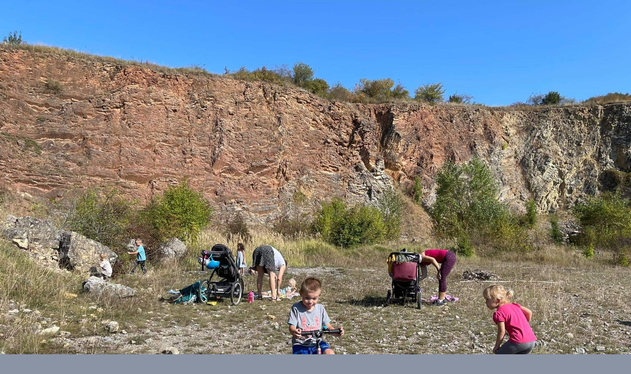

--- FILE ---
content_type: text/html; charset=UTF-8
request_url: https://www.mcmraveniste.cz/fotoalbum/2021-2022/202109-vylet-na-roblin/d212c82d-4d6d-4bdb-af40-48705e7ab023.-.html
body_size: 867
content:
<?xml version="1.0" encoding="utf-8"?>
<!DOCTYPE html PUBLIC "-//W3C//DTD XHTML 1.0 Transitional//EN" "http://www.w3.org/TR/xhtml1/DTD/xhtml1-transitional.dtd">
<html lang="cs" xml:lang="cs" xmlns="http://www.w3.org/1999/xhtml">

    <head>

        <meta http-equiv="content-type" content="text/html; charset=utf-8" />
        <meta name="description" content="Mateřské centrum Mraveniště Černošice z. s." />
        <meta name="keywords" content="mateřské centrum,černošice,tam tam mraveniště,bazar,děti,přednášky,Mraveniště,rodiče s dětmi,kroužek" />
        <meta name="robots" content="all,follow" />
        <meta name="author" content="<!--/ u_author /-->" />
        <link rel="stylesheet" href="/style.1762630559.1.css" type="text/css" />
        
        <script type="text/javascript" src="https://www001.estranky.cz/user/js/index.js" id="index_script" ></script>
        <title>
            Mraveniště Černošice
        </title>

        <style>
          body {margin: 0px; padding: 0px;}
        </style>
    </head>
<body>
    <script language="JavaScript" type="text/javascript">
    <!--
      index_setCookieData('index_curr_fullphoto', 2341);
    //-->
  </script>
  <a href="javascript: close();"><img src="/img/original/2341/d212c82d-4d6d-4bdb-af40-48705e7ab023.jpg" border="0" alt="D212C82D-4D6D-4BDB-AF40-48705E7AB023" width="2048" height="1536"></a>

<!-- NO GEMIUS -->
</body>
</html>


--- FILE ---
content_type: text/css
request_url: https://www.mcmraveniste.cz/style.1762630559.1.css
body_size: 10831
content:
@font-face { font-family: 'Open Sans'; src: url("https://s3b.estranky.cz/img/d/1000000372/opensans-regular.eot"); src: url("https://s3b.estranky.cz/img/d/1000000372/opensans-regular.eot?#iefix") format("embedded-opentype"), url("https://s3b.estranky.cz/img/d/1000000372/opensans-regular.woff") format("woff"), url("https://s3b.estranky.cz/img/d/1000000372/opensans-regular.ttf") format("truetype"); font-weight: normal; font-style: normal; }
@font-face { font-family: 'Open Sans Light'; src: url("https://s3b.estranky.cz/img/d/1000000372/opensans-light.eot"); src: url("https://s3b.estranky.cz/img/d/1000000372/opensans-light.eot?#iefix") format("embedded-opentype"), url("https://s3b.estranky.cz/img/d/1000000372/opensans-light.woff") format("woff"), url("https://s3b.estranky.cz/img/d/1000000372/opensans-light.ttf") format("truetype"); font-weight: normal; font-style: normal; }
@font-face { font-family: 'Open Sans Semibold'; src: url("https://s3b.estranky.cz/img/d/1000000372/opensans-semibold.eot"); src: url("https://s3b.estranky.cz/img/d/1000000372/opensans-semibold.eot?#iefix") format("embedded-opentype"), url("https://s3b.estranky.cz/img/d/1000000372/opensans-semibold.woff") format("woff"), url("https://s3b.estranky.cz/img/d/1000000372/opensans-semibold.ttf") format("truetype"); font-weight: normal; font-style: normal; }
.message { text-indent: -10000px; position: absolute; display: none !important; }
.clear { clear: left; height: 0; line-height: 0; font-size: 0; width: 1px; }
button:focus, #sendsearch:focus, #send-mail-list:focus, .submit:focus { background-image: none; outline: 0; -webkit-box-shadow: none; box-shadow: none; }
#clear6 { clear: both; }
hr { display: none }
#leaderboard-top {
  display: none!important;
  margin: 0 auto;
   width: 85%;
}
@media(min-width: 991px) {
  #leaderboard-top {
    display: block!important;
  }
}
#m-leaderboard-top {
  display: block!important;
}
@media(min-width: 991px) {
  #m-leaderboard-top {
    display: none!important;
    margin: 0 auto 15px;
    width: 100%;
  }
}
#m-square-1 {
  display: block!important;
  margin: 5px auto;
  width: 95%;
}
@media(min-width: 991px) {
 #m-square-1 {
    display: none!important;
  }
}
#square-1 {
  display: none!important;
}
@media(min-width: 991px) {
 #square-1 {
    display: inline-block!important;
  }
}

#m-sticky {
  display: inline-block;
}
@media(min-width: 991px) {
  #m-sticky {
      display: none!important;
  }
}
.accessibility-links { position: absolute; top: -10000em; }
input[type="text"], input[type="password"], input { border: 1px solid #CCC; background: #FFF; padding: 11px 5px; margin: 3px 0; color: #424242; font-size: 100%; }
input[type="radio"] { margin-right: 4px; }
input[type="submit"] { border: none; color: #FFF; background-color: #96bf3d; }
h1, h2, h3, h4, h5, h6 { font-family: "Open Sans Semibold"; font-weight: normal; }
p.message-info { font-size: 120%; font-family: "Open Sans Semibold"; margin: 5px 0px 45px; }
#logo { float: left; margin: 16px; }
#navigation .inner_frame h2 { display: none; }
html, body, div, span, applet, object, iframe, h1, h2, h3, h4, h5, h6, p, blockquote, pre, a, abbr, acronym, address, big, cite, code, del, dfn, em, img, ins, kbd, q, s, samp, small, strike, strong, sub, sup, tt, var, b, u, i, center, dl, dt, dd, fieldset, form, label, legend, caption, article, aside, canvas, details, embed, figure, figcaption, footer, header, hgroup, menu, nav, output, ruby, section, summary, time, mark, audio, video { margin: 0; padding: 0; border: 0; font-size: 100%; outline: none; }
body { font: 14px 'Open Sans', Arial, Sans-serif; color: #818181; line-height: 25px; font-weight: normal; font-style: normal; background-color: #8B94A5; }
a { color: #96bf3d; text-decoration: none; -webkit-transition: all 0.2s ease-out; -moz-transition: all 0.2s ease-out; -o-transition: all 0.2s ease-out; -ms-transition: all 0.2s ease-out; transition: all 0.2s ease-out; }
a:hover { color: #000000; }
p { margin: 0 0 15px; word-break: break-word; line-height: normal; }
#whole-page { padding: 0; width: 100%; min-height: 100%; position: relative; z-index: 10; clear: both; background: #E9F2D7;}
#navigation { background-color: white; }
#navigation #logo { position: absolute; margin: 20px 0 0 0; background-repeat: no-repeat; background-position: center left; width: 200px;height: 60px;background-size: cover;}
.level_2 {position: absolute; padding: 0; top: 78px; background: white; z-index: 99;}
.level_2 li {width: 100%;}
.level_2 li > a {padding: 0 10px !important;}
#navigation .inner_frame { max-width: 940px; margin: 0 auto; padding-bottom: 0px; width: 100%; }
#navigation .inner_frame menu { padding-left: 200px; display: block; float: right; list-style: none; margin: 0; max-width: 100%;}
#navigation .inner_frame menu li { display: inline-block; padding: 0; position: relative; vertical-align: top; max-width: 100%; overflow: unset !important;}
#navigation .inner_frame menu li a { display: block; padding: 20px 15px 18px; text-transform: uppercase; white-space: nowrap; font-family: 'Open Sans'; font-size: 16px; line-height: 52px; font-weight: normal; font-style: normal; color: #3B3E4F; border-bottom: white 2px solid; overflow: hidden; }
#navigation .inner_frame menu li a:hover, #navigation .inner_frame menu li.current a { background: #F7F9EE; border-bottom: #96BF3D 2px solid; text-decoration: none; }
#body { background: url(https://s3b.estranky.cz/img/d/1000000372/bg-subpages.jpg) repeat-x white; }
.headerWrap h2, #photos h2 { font-size: 20px; font-family: "Open Sans"; padding: 0px 0 10px; }
#eshop h2 { font-size: 20px; font-family: "Open Sans"; margin-bottom: 6px; }
#eshop #perex { padding-top: 35px; margin-bottom: 20px; }
.home #eshop #perex { padding-top: 0px; }
#eshop #perex p { line-height: normal; text-align: left; }
#obalstranek { width: 850px; margin: 0 auto; padding-top: 20px; max-width: 100%; }
#header { background: white; display: none; }
.home #header { display: block; }
#header .inner_frame { padding: 35px 35px 5px 35px; }
#obrazek { background: url("/img/logo.1.1762630559.jpeg") no-repeat; background-size: cover; width: 100%; height: 300px; position: relative; }
.preview { position: relative; height: 95px; overflow: hidden; background-color: #F7F9EE; }
#obrazek:before, .preview:before, .photo-wrap:before { content: ""; display: block; position: absolute; width: 0; height: 0; border-left: 15px solid rgba(0, 0, 0, 0); border-right: 15px solid rgba(0, 0, 0, 0); border-bottom: 15px solid #FFF; bottom: 0px; left: 20px; z-index: 7777; }
.photo-wrap.ephoto:before { content: none; }
#perex { background: white; padding: 0px 35px 20px; border-bottom: 2px solid #E4E4E4; border-bottom: 2px solid rgba(0, 0, 0, 0.1); }
#nav-column { width: 940px; margin: 30px auto; padding: 30px 0px; border-top: 1px solid #96BF3D; max-width: 100%; }
#nav-column .column { width: 850px; margin: 0 auto; max-width: 100%; }
#eshop { width: 100%; }
.article { padding: 35px; background: white; }
div#articles { margin-top: 20px; }
div#articles .article h2 { height: 40px; overflow: hidden; padding: 25px 25px 10px 25px; font-size: 16px; color: #666; }
div#articles .article { width: 268px; height: 317px; float: left; margin-right: 20px; margin-bottom: 20px; background: #FFF; border: 1px #DDD solid; border-bottom: 2px solid #E4E4E4; border-bottom: 2px solid rgba(0, 0, 0, 0.1); padding: 0; }
div#articlesArticles .article:nth-child(3n) { margin-right: 0; }
#articles .article div.editor-area { padding: 0 25px; height: 100px; overflow: hidden; }
#articles .article div.editor-area p { line-height: 20px; }
h1 { font-family: 'Open Sans'; line-height: 1.4em; font-size: 22px; font-style: normal; color: #666; }
.article h2 { font-family: 'Open Sans'; line-height: 1.4em; font-size: 22px; font-style: normal; color: #616161; }
h2 a, h1 a { color: #666; }
a.a-whole-article { float: right; position: relative; }
.under-article { font-size: 80%; color: #75889C; padding: 10px 25px; line-height: 17px; }
.article .under-article { height: auto; }
div#preview-folder div.box { float: left; margin: 5px 10px 5px 0; }
.art-delimit-wa, .art-delimit-sec { display: none; }
div#folders { }
.folder { width: 268px; float: left; margin: 0px 20px 20px 0px; background: #FFF; border: 1px #DDD solid; border-bottom: 2px solid #E4E4E4; border-bottom: 2px solid rgba(0, 0, 0, 0.1); }
.folder:nth-child(3n+3) { margin-right: 0; }
#photos { clear: both; }
.photo-wrap { width: 268px; height: 180px; overflow: hidden; position: relative; z-index: 0; }
.photo-wrap div { height: 180px; width: 269px; text-align: center; display: table; overflow: hidden; }
.photo-wrap div a { width: 100%; height: 100%; border: 0px; display: table-cell; vertical-align: middle; }
.photo-wrap div a img { width: auto; height: auto; }
.folder-info { width: 240px; height: 134px; margin: 25px; overflow: hidden; }
.folder-info a { color: #666; font-family: 'Open Sans'; line-height: 1.4em; font-size: 16px; font-style: normal; }
div.folder-info div { line-height: 20px; }
#footer { background: #333; color: #fff; margin-top: 20px; padding: 20px; text-align: center; *font-size: 0.929em; *position: relative; *bottom: 0 }
#footer .inner_frame { width: 1200px; margin: 0 auto; text-align: center; max-width: 100%; }
#footer .inner_frame span, #footer .inner_frame a { margin: 0 10px }
#footer .inner_frame span a { margin: 0 }
#footer .inner_frame a { color: #fff; margin: 0 10px }
#footer .inner_frame a:hover { color: #cbcbcb }
#footer .inner_frame p+p { margin-top: 10px }
#footer .inner_frame p + p a { margin: 0 10px 0 0 }
#footer a.promolink strong { position: absolute; left: 0; top: -9999px; text-indent: -9999px; }
#footer { clear: both; background-color: #2C2E3A; color: #E8ECEF; }
img { max-width: 100%; height: auto; }
#contact-nav h2 { display: none; }
#contact-nav { background-color: #FFF; }
#contact-nav .inner_frame { padding: 15px; }
#contact-nav p.contact_name { font-family: "Open Sans Semibold"; }
.section { margin-bottom: 20px; width: 263px; float: left; margin-right: 20px; background-color: #fff; min-height: 145px; }
.section a { color: #666; }
.section h2 { font-size: 20px; font-family: "Open Sans"; padding: 20px 15px 10px; }
div#login.section { clear: left; }
#search form, #mail-list form { background-color: #FFF; text-align: center; }
#search form input#key, #mail-list form input#mail-list-key { width: 200px; background-color: #fffff; margin: 0 auto; background-color: #FFF; border: 1px solid #D6DDE3; font-family: inherit; padding: 14px; }
#sendsearch, #send-mail-list { margin-top: 10px; float: none; color: #FFF; background-color: #96bf3d; font-weight: normal; font-style: normal; padding: 14px; border: 0; width: 230px; }
input[type="submit"]:hover, #eshop span.clButton a.submit:hover { -webkit-box-shadow: inset -1px -1px 4px 0px rgba(0, 0, 0, 0.3); -moz-box-shadow: inset -1px -1px 4px 0px rgba(0, 0, 0, 0.3); box-shadow: inset -1px -1px 4px 0px rgba(0, 0, 0, 0.3); }
input[type="submit"]:active { background-color: #82A732 !important; }
.section ul { list-style: none; padding: 0; margin: 0; }
.section ul li { border-bottom: 1px solid #D6DDE3; color: #96bf3d; }
.section ul li.current a { color: #3B3E4F; }
.section ul li a { font-size: 15px; padding: 12px 20px 12px 0px; display: block; position: relative; line-height: 1.471; }
.section ul li a:hover { color: #AAA; }

/*.section ul li a:before {
position: absolute;
left: 17px;
top: 9px;
font-family: 'Open Sans Semibold';
font-weight: 100;
text-align: left;
font-size: 17px;
line-height: 29px;
width: 29px;
content: '>';
color: #96bf3d;
}*/
#nav-basket { background: url(https://s3b.estranky.cz/img/d/1000000372/cart.png) no-repeat 172px 170px white; min-height: 259px; }
#ecategory { min-height: 259px; }

/* ADVERTISEMENT */
#sky-scraper-block {
    position: absolute;
    right: -300px;
    width: 300px;
}
#sticky-box {
  position: -webkit-sticky;
    position: sticky;
  top: 0;
  right: 0;
}

/* PHOTOS */
ul.photos-shadow { list-style: none; padding: 0; margin: 0; }
ul.photos-shadow li { display: inline-block; text-align: center; vertical-align: top; }
ul.photos-shadow .wrap-box { width: 209px; margin-bottom: 0; display: inline-block; position: relative; }
ul.photos-shadow .wrap-box-inner { display: block; max-width: 100%; position: relative; box-sizing: border-box; -moz-box-sizing: border-box; -webkit-box-sizing: border-box; }
ul.photos-shadow .shadow-wrap { width: 100%; height: auto; padding: 0 20px 20px 0; box-sizing: border-box; -moz-box-sizing: border-box; -webkit-box-sizing: border-box; }
ul.photos-shadow li a { display: block; position: relative; overflow: hidden; }
ul.photos-shadow .wrap-box .wrap-box-element { vertical-align: top; width: 100%; height: auto; }

/* LOGIN */
#login .inner_frame { text-align: center; }
#login input[type="text"], #login input[type="password"], #login input[type="submit"] { border: 1px solid #CCC; background: #FFF; padding: 14px 5px; margin: 3px 0; color: #424242; }
#login label { display: none; }
#login input[type="text"], #login input[type="password"] { width: 220px; }
#login input[type="submit"] { width: 232px; border: none; color: #FFF; background-color: #96bf3d; float: none; }
#login p a { display: inline-block; margin: 10px 8px 0 0; font-size: 0.9em; }

/* ESHOP */
#eshop .products div.article { margin: 0 20px 20px 0; padding: 0; width: 268px; float: left; border: 1px solid #D6DDE3; background: #FFF; position: relative; }
#eshop .products div.article:nth-child(3n+4) { margin-right: 0; }
#eshop .products .article h3 { float: right; width: 133px; padding: 4px; height: auto; }
#eshop .products .photo-wrap.ephoto { float: left; width: 120px; border-top: none; border-left: none; border-bottom: none; display: block; }
#eshop .products .photo-wrap.ephoto div { height: 180px; width: 120px; text-align: center; display: table; overflow: hidden; margin: 0; }
#eshop .products .photo-wrap.ephoto { width: 120px; height: 180px; float: left; margin: 0; }
#eshop .products .article .editor-area { width: 133px; float: right; padding: 4px; line-height: 20px; }
#eshop .products .price { width: 141px; float: right; text-align: center; position: absolute; bottom: 0; right: 0; font-family: "Open sans semibold"; padding: 4px 0; }
div.editor-area { padding-right: 0; }
div.editor-area:after { display: none; }
}
div#portrait img { width: 100%; height: auto; max-width: none; }
div#breadcrumb-nav { font-size: 80%; margin: -10px 0 10px; color: #999; }
div#breadcrumb-nav a { color: #000; }
#calendar .inner_frame { text-align: center; }
#calendar .inner_frame th { padding-top: 10px; }
#calendar .inner_frame th, #calendar .inner_frame td { text-align: center; padding: 4px; }
#calendar .inner_frame caption { display: none; }
#calendar .inner_frame table { width: 100%; _width: 225px; }
#calendar .inner_frame .archive-nav-c { text-align: center; }
#calendar .inner_frame .day_active { padding: 0; }
#calendar .inner_frame .day_active a { padding: 3px; display: block; color: white; background: #333333;}
#calendar .inner_frame .day_active a:hover { color: black; background: #eeeeee; -webkit-transition-property: color; -moz-transition-property: color; -o-transition-property: color; transition-property: color; }
tr#archive-days th {width: 30px;}
#calendar table thead tr td, #calendar #archive-small td, #calendar table thead tr td a, #calendar #archive-small td a { background: url("https://s3b.estranky.cz/img/d/1000000372/sipky.png") no-repeat; _background: none; }
#calendar table thead tr td.archive-nav-c, #calendar #archive-small td.archive-nav-c, #calendar table thead tr td.archive-nav-c a, #calendar #archive-small td.archive-nav-c a { background: none; }
#calendar table thead .archive-nav-l { width: 38px; background-position: 9px -21px; *background-position: 15px -22px; color: transparent; }
#calendar table thead .archive-nav-l a { background-position: 0px 5px; color: transparent; _color: #333333; }
#calendar table thead .archive-nav-l a:hover { background-position: 0px -28px; }
#calendar table thead .archive-nav-r { width: 38px; background-position: -35px -21px; *background-position: -35px -21px; color: transparent; }
#calendar table thead .archive-nav-r a { background-position: -42px 5px; color: transparent; _color: #333333; }
#calendar table thead .archive-nav-r a:hover { background-position: -51px -28px; }
#calendar #archive-small .archive-nav-l { width: 44px; background-position: 14px -23px; *background-position: 18px -22px; color: transparent; }
#calendar #archive-small .archive-nav-l a { background-position: 0px 5px; color: transparent; }
#calendar #archive-small .archive-nav-l a:hover { background-position: 0px -28px; }
#calendar #archive-small .archive-nav-r { width: 44px; background-position: -37px -23px; *background-position: -33px -22px; color: transparent; }
#calendar #archive-small .archive-nav-r a { background-position: -51px 5px; color: transparent; }
#calendar #archive-small .archive-nav-r a:hover { background-position: -51px -28px; }
#portrait .inner_frame { text-align: center; }
#stats th { padding-right: 6px; text-align: left; }
#breadcrumb-nav div { width: 11px; height: 13px; margin: 9px 13px 0px 5px; display: inline-block; font-size: 80%; background-image: url("https://s3b.estranky.cz/img/d/1000000372/bread.png"); }
div#block-comments { background-color: #FFFFFF; max-width: 100%; padding: 1px 35px 15px; }
div#block-comments .message {
    display: block !important;
    position: static;
    text-indent: 0;
    color: #f00;
    margin-bottom: 15px;
}
h2#comments { font-size: 20px; font-family: "Open Sans"; padding: 20px 0 10px; }
#contact-nav p { margin: 0; }
#eshop #panel { width: auto; }
#comments-form dt, #product-comments dt { display: none; }
#comments-form legend span { display: none; }
#block-comments h3 { color: #96bf3d; margin-top: 20px; }
#block-comments > h3 { color: #818181; font-size: 18px; font-family: "Open Sans"; padding: 20px 0 0px; }
form#comments-form, #product-comments form { text-align: center; }
form#comments-form input, #product-comments input { width: 70%; font-size: 17px; padding: 11px 6px; font-family: "Open Sans Light"; margin: 5px 0; border: 1px solid #D6DDE3; }
input#c_validation { max-width: 228px !important; }
form#comments-form input.submit, #product-comments input.submit { margin-top: 20px; float: none; color: #FFF; background-color: #96bf3d; font-size: 19px; line-height: 19px; font-weight: normal; font-style: normal; padding: 14px 25px; border: 0; }
a.sound-captcha { display: block; }
#comments-form textarea, #product-comments textarea { width: 70%; font-size: 17px; padding: 3px 6px; font-family: "Open Sans Light"; margin: 5px 0; border: 1px solid #D6DDE3; }
.comment { font-size: 90%; line-height: 130%; border-bottom: 1px solid #cccccc; padding: 0 10px; clear: left; }
#eshop .comment { padding: 10px; }
.comment .comment-headline h3 span { font-family: "Open Sans Semibold"; }
.comment-headline div { font-size: 80%; margin-bottom: 5px; }

/* comments level */
.level1 { padding-left: 25px; }
.level2 { padding-left: 35px; }
.level3 { padding-left: 50px; }
.level4 { padding-left: 70px; }
.level5 { padding-left: 80px; }
.level6 { padding-left: 90px; }
.level7 { padding-left: 105px; }
.level8 { padding-left: 120px; }
.level9 { padding-left: 135px; }
.admin h3 span { color: #111; }
.comment-text { padding-bottom: 2px; }
.comment-answer a { float: right; margin-top: -27px; display: block; padding: 5px 12px; background: #96bf3d; color: #FFFFFF; font-size: 13px; }
.comment-answer a:hover { background: #82A732; }
strong, b { font-family: "Open Sans Semibold"; font-weight: normal; }
#footer p { margin: 0; line-height: 22px; }
.section .inner_frame { padding: 15px; }
#mail-list-message { display: block; text-align: center; color: red; padding-top: 3px; }
h2#product-name { margin-top: 0; text-align: center; font-size: 20px; }
div#photo-album { clear: both; }
div#photo-album-nav .photo-wrap { display: none; }
#eshop #sorting select { background: #FFF; color: #666; float: right; margin: 10px; width: 264px; padding: 5px; font-size: 14px; line-height: 1; border: 1px solid #D6DDE3; border-radius: 0; height: 30px; font-family: "Open Sans"; -webkit-appearance: none; }
#eshop #sorting { margin-top: -26px; }
input#product-search-text { border: 1px solid #CCC; background: #FFF; padding: 11px 5px; margin: 3px 0; color: #424242; font-size: 100%; width: 210px; }
input#product-search-submit { background: #FFF; padding: 11px 5px; margin: 3px 0; color: #424242; width: 115px; border: 1px solid #96bf3d; color: #FFF; background-color: #96bf3d; font-size: 100%; }
#eshop .photo-wrap div { height: 100%; }
#eshop #photo-detail .photo-wrap { float: left; }
#eshop .article .photo-wrap, #eshop #photo-detail .photo-wrap { margin-top: 1px; }
#eshop .photos .photo-wrap { border: none; }
#eshop a#viewLightbox { display: none; }
#product div#block-comments { margin: 0; }
#eshop fieldset.validation dd { margin: 10px auto 0px; }
#eshop #panel .inner_frame { background-color: #FFF; padding: 15px; }
#eshop .wrap { width: 570px; margin: 0 auto; max-width: 100%; }
div#product-detail { font-size: 80%; }
div#calculation p, div#product-info { margin-bottom: 0; color: #999; }
#eshop #product-detail #action-panel { margin: 50px 0 5px; }
#eshop #basket input.amount { font-size: 15px; padding: 4px; font-family: "Open Sans"; height: 24px; }
#eshop #basket input.add_basket { font-size: 14px; font-family: "Open Sans"; padding: 5px 5px 5px 30px; margin: 8px 0 0 0; border-radius: 0px; -moz-border-radius: 0px; background-color: #96bf3d; border: 1px solid #96bf3d; color: #FFFFFF; background-image: url("https://s3b.estranky.cz/img/d/1000000372/add.png"); height: 34px; }
#eshop .photo-wrap.ephoto { border: 1px solid #FFF; }
#eshop #panel .panel-header li.active a { background: #FFF !important; border-bottom: 1px solid #FFF; }
#eshop #panel .panel-header li a { font-family: "Open Sans Semibold"; font-weight: normal; font-size: 17px; padding: 6px 16px; }
#product-comments .comment .comment-headline { font-size: 80%; margin-bottom: 6px; }
#product-comments .comment .comment-headline h3 { font-size: 14px; margin: 0; }
.column #languages a { padding: 0px 15px 0 0px; float: left; }
#eshop #product-detail .price { color: #000000; }
#eshop div#steps { margin: 0 auto; width: 270px; }
#eshop #steps li { width: 74px; padding: 0; margin: 0; text-align: center; border: 1px solid #FFF; }
#eshop #steps li.active { background: #FFF; }
form#basket_preview_form table, #confirm table { margin: 20px auto; border-spacing: 0px; }
form#basket_preview_form table th, #confirm table th { font-family: "Open Sans Semibold"; font-weight: normal; }
form#basket_preview_form table tr td, #confirm table tr td { padding: 4px 1px; }
form#basket_preview_form table tr td input[type="text"] { padding: 1px 4px; width: 50px; }
#eshop p span.clButton input { color: #FFF; background-color: #96bf3d; border: 0; padding: 10px 12px; font-family: "Open Sans"; width: 100%; }
#eshop span.clButton a.submit { color: #FFF; background-color: #96bf3d; border: 0; padding: 10px 0; font-family: "Open Sans"; width: 100%; text-align: center; float: left; }
#eshop span.clButton a.submit:hover { text-decoration: none; }
#eshop span.clButton { float: left; margin: 0 8px 8px 0; }
#eshop #basket_preview_form .wrap { width: 100%; margin-top: 25px; }
#eshop #basket_preview_form span.nextstep input.submit[disabled]:hover { -webkit-box-shadow: none; -moz-box-shadow: none; box-shadow: none; }
#baskettransport ul, #basketpayments ul { padding-left: 0px; margin-top: 0px; }
#basket_preview_form li { display: block; background: #FFF; margin: 4px 2px; padding: 3px; }
#eshop span.clButton.nextstep { width: 100%; }
form.gennewmail span.placeholder { display: none; }
form.gennewmail p { margin: 15px 0; }
#eshop .gennewmail fieldset.validation dd, #eshop .registration fieldset.validation dd { margin: 10px 0 0; }
form.registration.contact-info td.placeholder { display: none; }
form.registration tbody.right-float { float: left; }
form.registration tbody.left-float { float: left; margin-right: 50px; }
form#basket_preview_form tr:nth-child(2n+2), #confirm tr:nth-child(2n+2) { background-color: #FFF; }
#eshop #basket_preview_form td.remove { padding-right: 5px; }
form#basket_preview_form table tr td:nth-child(n+5), form#basket_preview_form table tr th:nth-child(n+5) { text-align: right; padding-right: 13px; }
form.login-info label, form.contact-info label { display: none; }
#eshop .settings #sameaddress + label, #eshop .settings #individual + label, #eshop .settings #firm + label, #eshop .settings #usernewsletter + label, #eshop .contact-info #sameaddress + label, #eshop .contact-info #individual + label, #eshop .contact-info #firm + label, #eshop .contact-info #usernewsletter+label { width: auto; display: inline; }
form.contact-info { margin-top: 25px; }
form.contact-info h3, form.login-info h3 { font-family: "Open Sans Semibold"; font-size: 1.2em; }
form.contact-info .left-float { float: left; margin-right: 50px; }
form.contact-info .right-float { float: left; }
fieldset#account_firm, fieldset#delivery_address { margin-top: 25px; }
form.contact-info p { clear: left; padding-top: 15px; }
form.contact-info p + p { padding: 0; }
#eshop #confirm table td, #eshop #confirm table th { padding: 2px 6px; }
#eshop #basket_preview_form td img, #eshop #confirm td img { max-width: 25px; }
form#confirm table { font-size: 80%; line-height: 19px; }
#eshop #confirm td.title { width: 35%; }
#confirm fieldset.wrap { background-color: #FFF; padding: 15px; }
#eshop #confirm .price, #eshop .order_account .price { font-weight: normal; font-family: "Open Sans Semibold"; }
fieldset#usernote { text-align: center; }
fieldset#usernote h3 { display: none; }
#eshop #confirm #usernote { text-align: center; }
#eshop #confirm #usernote textarea#usernote_area { border: 1px solid #CCC; font-size: 100%; padding: 15px; width: 570px; }
#confirm .validation dl { width: 240px; margin: 0 auto; }
#confirm { text-align: center; }
#confirm fieldset { text-align: left; }
#confirm input[type="checkbox"] { margin: 40px 3px 20px; }
#confirm span.clButton { float: none; }
#eshop #confirm span.clButton input { padding: 11px 0; }
#eshop #block-comments span.clButton { float: none; }
input[type="submit"] { cursor: pointer; }

/* RESPONSIVE */
@media (max-width:870px) {
div#breadcrumb-nav { margin-left: 10px; }
}
@media (max-width:849px) {
div#nav-column { width: 566px; }
#nav-column .column { padding-left: 0; }
div#articles { width: 580px; margin: 20px auto; padding-left: 15px; }
div#articlesArticles .article:nth-child(3n) { margin-right: 20px; }
div#photo-album { width: 580px; margin: 0 auto; padding-left: 15px; }
.folder:nth-child(3n+3) { margin-right: 20px; }
ul.photos-shadow .wrap-box { width: 190px; }
#eshop .products div.article:nth-child(3n+4) { margin-right: 20px; }
#eshop .products { width: 580px; margin: 0 auto; }
#eshop #sorting select { margin-right: 20px; }
#eshop .wrap { width: auto; }
#eshop #confirm #usernote textarea#usernote_area { width: 93%; }
}
@media (max-width:589px) {
div#articles { width: 270px; padding-left: 15px; }
#eshop div#articles { width: 100%; padding: 0; }
div#photo-album { width: 270px; padding-left: 0; }
ul.photos-shadow .wrap-box { width: 100%; }
ul.photos-shadow .shadow-wrap { padding-right: 0px; }
.section { float: none; margin: 0 auto 20px; }
#eshop form { margin-left: 15px; margin-right: 15px; }
}
@media (max-width:565px) {
div#nav-column { width: 310px; }
#eshop .products { width: 270px; }
}
@media (max-width:480px) {
div#product-detail { clear: both; padding: 20px; text-align: center; }
div#product-detail table { margin: 0 auto; text-align: left; }
#eshop #product-detail #action-panel { margin: 0; }
#eshop #photo-detail { margin: 0 auto; float: none; }
}

/* ------------------------- submenu --------------------------- */
#navigation menu li ul.classic, #navigation menu li ul.submenu, #navigation menu li ul.click, #navigation menu li ul.onmouse { display: none; background: #96bf3d; }
#navigation menu li.submenu-over ul.onmouse, #navigation menu li:hover ul.onmouse, #navigation menu li.submenu-over ul.click, #navigation menu li.submenu-over ul.classic { display: block; line-height: 35px; }
#navigation menu li.submenu-over ul.onmouse, #navigation menu li:hover ul.onmouse, #navigation menu li.submenu-over ul.click { margin: 0px 0 0 1px; }
#navigation menu li.submenu-over ul.onmouse, #navigation menu li:hover ul.onmouse, #navigation menu li.submenu-over ul.click { position: absolute; z-index: 99999; *width: 400px; }
#navigation menu li.submenu-over ul.onmouse li, #navigation menu li.submenu-over ul.onmouse li.current, #navigation menu li:hover ul.onmouse li, #navigation menu li:hover ul.onmouse li.current, #navigation menu li.submenu-over ul.click li, #navigation menu li.submenu-over ul.click li.current { float: none; border: 0; padding-left: 0; text-align: left; color: #000000; background-image: none; opacity: 0.9; width: 100%; }
#navigation menu li.submenu-over ul.onmouse li a, #navigation menu li.submenu-over ul.onmouse li.current a, #navigation menu li:hover ul.onmouse li a, #navigation menu li:hover ul.onmouse li.current a, #navigation menu li.submenu-over ul.click li a, #navigation menu li.submenu-over ul.click li.current a { min-width: 100px; width: 100%; border-left: none; border-right: none; border-bottom: 1px solid #eeeeee; font-size: 1em; padding: 0px 0px 0px 10px; background-color: #fefefe; color: #757575; -webkit-transition-property: all; -moz-transition-property: all; -o-transition-property: all; transition-property: all; -webkit-transition-duration: 0.2s; -moz-transition-duration: 0.2s; -o-transition-duration: 0.2s; transition-duration: 0.2s; }
#navigation menu li.submenu-over ul.onmouse li a:last-of-tipe, #navigation menu li.submenu-over ul.onmouse li.current a:last-of-tipe, #navigation menu li:hover ul.onmouse li a:last-of-tipe, #navigation menu li:hover ul.onmouse li.current a:last-of-tipe, #navigation menu li.submenu-over ul.click li a:last-of-tipe, #navigation menu li.submenu-over ul.click li.current a:last-of-tipe { border-bottom: none; }
#navigation menu li.submenu-over ul.onmouse li a:hover, #navigation menu li.submenu-over ul.onmouse li.current a:hover, #navigation menu li:hover ul.onmouse li a:hover, #navigation menu li:hover ul.onmouse li.current a:hover, #navigation menu li.submenu-over ul.click li a:hover, #navigation menu li.submenu-over ul.click li.current a:hover { background: #FFF; color: #96bf3d; -webkit-transition-property: all; -moz-transition-property: all; -o-transition-property: all; transition-property: all; -webkit-transition-duration: 0.2s; -moz-transition-duration: 0.2s; -o-transition-duration: 0.2s; transition-duration: 0.2s; }
#navigation menu li.submenu-over ul.onmouse li:last-child a, #navigation menu li.submenu-over ul.onmouse li.current:last-child a, #navigation menu li:hover ul.onmouse li:last-child a, #navigation menu li:hover ul.onmouse li.current:last-child a, #navigation menu li.submenu-over ul.click li:last-child a, #navigation menu li.submenu-over ul.click li.current:last-child a { border-bottom: none; }
ul.submenu { padding-left: 10px; padding-right: 10px; }
.list-of-pages, #paging { padding: 10px 35px; margin: 20px 0; text-align: center; clear: both; }
.list-of-pages .numbers { padding: 0; }
.list-of-pages p { display: inline-block; *display: inline; }
.list-of-pages span, .list-of-pages a, #paging span, #paging a { margin: 3px 10px 3px 0; padding: 5px 15px; *padding: 2px 5px; font-size: 0.857em; display: inline-block; }
.list-of-pages a, #paging a { border: 0; background: #96bf3d; color: #fff; *font-size: 0.71em; *padding: 2px 10px; }
#footer a.promolink { background-image: url("https://s3b.estranky.cz/img/d/1000000372/promolink.png"); padding: 10px 5px 0 22px; }
#eshop #basket_preview_form li div { font-size: x-small; margin-left: 23px; }
#eshop #basket_preview_form td.price { font-family: "Open Sans Semibold"; font-weight: normal; }
form.contact-info span { color: red; }
div#last-photo img { width: 100%; height: auto; }
.section_article { margin: 15px 0; }
form.settings label { display: none; }
#eshop th { font-family: "Open Sans Semibold"; font-weight: normal; }
#ecategory ul ul li { border-bottom: none; padding-left: 20px; }
.ie9 #document .column label, .ie8 #document .column label, .ie9 #comments-form label, .ie8 #comments-form label, .ie9 #eshop #block-comments form dt, .ie8 #eshop #block-comments form dt, .ie9 #eshop .placeholder, .ie8 #eshop .placeholder, .ie9 #usernote label, .ie8 #usernote label, .ie9 #content #eshop .settings .labelFix label, .ie8 #content #eshop .settings .labelFix label, .ie9 #content #eshop .login-info label, .ie8 #content #eshop .login-info label, .ie9 #content #eshop .contact-info .labelFix label, .ie8 #content #eshop .contact-info .labelFix label { display: block; }
div#login p { clear: left; margin-bottom: 4px; }
#eshop #basket_preview_form td.coupon input.submit { padding: 10px 12px; font-family: "Open Sans"; }
#eshop #basket_preview_form td.coupon input.couponText { width: 100px; padding: 11px 4px; position: relative; top: 0px; }
#eshop #basket_preview_form td.title { width: 43%; }
#eshop #basket_preview_form span.clButton { float: none; }
.full-width div#nav-column { display: none; }
#archive .under-article { padding: 0; }
#archive .folder { margin-top: 25px; }
#archive .article .preview { display: none; }
#archive .article { padding: 18px 35px; }
div#slide { text-align: center; }
.slidenav { width: 300px; margin: 0 auto; }
div#slide div#photo_prev_div { float: left; }
div#slide div#photo_next_div { float: right; }
div#slide div#timenav { margin: 20px; }
div#slide #thumbnav .box { display: inline-block; }


.menu-toggle {
  position: absolute;
  margin-top: 18px;
  right: 10px;
  border: 0;
  outline: 0;
  padding: 0;
    padding-bottom: 6px;
  cursor: pointer;
  min-height: 35px;
  display: none;
  background: transparent;
  z-index: 99999;
}
.menu-toggle span {
  border-top: 5px black solid;
    width: 30px;
    margin: 2px 0;
    display: block;
    transition: 0.3s all linear;
}
.menu-toggle.menu-active span:nth-of-type(1) {
  opacity: 0;
}
.menu-toggle.menu-active span:nth-of-type(2) {
  transform: rotate(45deg);
}
.menu-toggle.menu-active span:nth-of-type(3) {
  transform: rotate(-45deg);
  margin-top: -7px;
}

@media only screen and (max-width: 991px) {
  
  #whole-page {
    overflow: hidden;
  }
  body {
    width: 100% !important;
  }
  .menu-toggle {
      display: block;
  }
  #navigation #logo {
      margin: 5px 0 0 0;
    }
  #navigation nav {
    display: none;
  }
  #navigation.menu-active nav {
    display: block;
  }
  #navigation .inner_frame {
      min-height: 70px;
  }
  #navigation .inner_frame menu {
      width: 100%;
        position: relative;
        background: white;
        z-index: 9999;
        padding-top: 50px;
  }
  #navigation .inner_frame menu li {
      display: block;
      text-align: center;
      border-bottom: 1px solid #e8e9e8;
  }
  #navigation .inner_frame menu li a {
        padding: 10px 0;
        white-space: pre-wrap;
        line-height: 2;
  }
  .level_2 {
      display: none !important;
  }

}

/* ------------- CUSTOM GALLERY ---------------- */
/* INIT SLIDER STYLES  */
.initSlider,
.initSlider *,
.initSlider *::after,
.initSlider *::before {
  -webkit-box-sizing: border-box;
  box-sizing: border-box;
}

 

.slide.hide,
.slide.hideSlide {
  display: none !important;
}

 

.initSlider {
  position: relative;
  z-index: 1;
  display: inline-block;
  width: 100%;
  height: 100%;
  overflow: hidden;
  opacity: 1;
}
.initSlider .firstImg {
  position: absolute;
  top: 0;
  bottom: 0;
  right: 100%;
}

 

.initSlider .lastImg {
  position: absolute;
  top: 0;
  bottom: 0;
  left: 100%;
}
.initSlider img {
  -webkit-user-select: none;
  -moz-user-select: -moz-none;
  -moz-user-select: none;
  -ms-user-select: none;
  user-select: none;
  -webkit-touch-callout: none;
  -webkit-user-drag: none;
  user-drag: none;
}

 

.initSlider .slide {
  position: relative;
  display: inline-block;
  float: left;
  overflow: hidden;
  text-align: center;
}

 

.initSlider .slide a {
  z-index: 55;
}

 

.initSlider .containerGallery {
  position: relative;
  display: inline-block;
}

 

.initSlider .slider__arrow {
  position: absolute;
  top: 0;
  bottom: 0;
  width: 40px;
  background: rgba(0, 0, 0, 0.4);
}
/* end INIT SLIDER STYLES */

 

/* SLIDER GALLERY STYLES  */
@media screen and (-webkit-min-device-pixel-ratio:0) { 
  body[data-slider-open="true"] {
     background: #000;
  }
}
body[data-slider-open="true"] {
  overflow: hidden;
}
body[data-slider-open="true"] .slider-gallery {
  display: block;
}

 

.slider-gallery {
  position: fixed;
  z-index: 100000;
  padding: 5px 0;
  left: 0;
  right: 0;
  top: 0;
  bottom: 0;
  width: 100%;
  height: 100%;
  overflow: auto;
  background-color: #000;
  display: none;
}
.slider-gallery .slider-gallery__header {
  display: -webkit-box;
  display: -ms-flexbox;
  display: flex;
   -webkit-box-orient: horizontal;
    -webkit-box-direction: normal;
        -ms-flex-flow: row wrap;
            flex-flow: row wrap;
  -webkit-box-align: center;
      -ms-flex-align: center;
          align-items: center;
  -webkit-box-pack: justify;
      -ms-flex-pack: justify;
          justify-content: space-between;
  padding: 0 15px 10px;
  margin-top: 15px;
}
.slider-gallery .slider-gallery__title {
  font-size: 20px;
  font-weight: 700;
  text-transform: uppercase;
  text-align: left;
 -webkit-box-flex: 1;
   -ms-flex: 1;
    flex: 1;
}
.slider-gallery .slider-gallery__position {
  font-size: 1.42857rem;
  -webkit-box-flex: 1;
   -ms-flex: 1;
    flex: 1;
}
.slider-gallery .slider-gallery__count {
  display: -webkit-box;
  display: -ms-flexbox;
  display: flex;
  -webkit-box-align: center;
      -ms-flex-align: center;
          align-items: center;
-webkit-box-pack: center;
    -ms-flex-pack: center;
        justify-content: center;
  color: inherit;
}
.slider-gallery .slider-gallery__header-box {
  display: -webkit-box;
  display: -ms-flexbox;
  display: flex;
  -webkit-box-align: center;
      -ms-flex-align: center;
          align-items: center;
  -webkit-box-pack: end;
      -ms-flex-pack: end;
          justify-content: flex-end;
  -webkit-box-flex: 1;
   -ms-flex: 1;
    flex: 1;
}
.slider-gallery .slider-gallery__close {
  padding-left: 5px;
 cursor: pointer;
}

 

.slider-gallery .slider-gallery__close:hover {
  opacity: 0.6;
}
.slider-gallery .slider-gallery__description-box {
  display: -webkit-box;
  display: -ms-flexbox;
  display: flex;
  -webkit-box-orient: vertical;
    -webkit-box-direction: normal;
        -ms-flex-flow: column wrap;
            flex-flow: column wrap;
  -webkit-box-align: center;
      -ms-flex-align: center;
          align-items: center;
  -webkit-box-pack: center;
      -ms-flex-pack: center;
          justify-content: center;
  padding: 10px 10px 0;
  line-height: 1.5;
}

 

.slider-gallery .slider-gallery__description,
.slider-gallery .slider-gallery__comment {
  margin: 0;
  font-size: 1rem;
  font-weight: 400;
  color: #eee;
  text-align: left;
}

 

.slider-gallery .slider-gallery__comment {
  font-size: 0.7rem;
}

 

.slider-gallery .slider-gallery__arrow {
  position: absolute;
  top: 0;
  bottom: 55px;
  display: -webkit-box;
  display: -ms-flexbox;
  display: flex;
  -webkit-box-align: center;
      -ms-flex-align: center;
          align-items: center;
  margin: 0;
  color: transparent;
  text-decoration: none;
  cursor: pointer;
}
.slider-gallery .slider-gallery__arrow {
  width: 30px;
}

 

.slider-gallery .slider-gallery__arrow:hover {
  opacity: 0.6;
}

 

.slider-gallery .slider-gallery__arrow-prev {
  left: 0;
  width: 30%;
}

 

.slider-gallery .slider-gallery__arrow-next {
  right: 0;
  -webkit-box-pack: end;
      -ms-flex-pack: end;
          justify-content: flex-end;
  width: 70%;
}

 

.slider-gallery .slider-gallery__arrow-icon {
   border: solid #fff;
    border-width: 0 4px 4px 0;
    display: inline-block;
    padding: 8px;
    position: relative;
}

 

.slider-gallery .slider-gallery__arrow-prev-icon {
    transform: rotate(135deg);
    -webkit-transform: rotate(135deg);
    left: 10px;
}

 

.slider-gallery .slider-gallery__arrow-next-icon {
    transform: rotate(-45deg);
    -webkit-transform: rotate(-45deg);
    right: 10px;
}

 

.slider-gallery .slider-gallery__slider {
  position: relative;
  height: 80vh;
  min-height: 700px;
}

 

.slider-gallery .slider-gallery__slide {
  height: 100%;
}

 

.slider-gallery .slider-gallery__container {
   position: relative;
   height: 89vh;
   height: calc(100vh - 65px);
   padding: 0 15px;
}

 

.slider-gallery .slider-gallery__wrap {
  display: -webkit-box;
  display: -ms-flexbox;
  display: flex;
  -webkit-box-orient: vertical;
  -webkit-box-direction: normal;
      -ms-flex-direction: column;
          flex-direction: column;
  height: 100%;
  text-align: center;
}

 

.slider-gallery .slider-gallery__box {
  display: -webkit-box;
  display: -ms-flexbox;
  display: flex;
  -webkit-box-orient: vertical;
  -webkit-box-direction: normal;
      -ms-flex-direction: column;
          flex-direction: column;
  -webkit-box-align: center;
      -ms-flex-align: center;
          align-items: center;
  -webkit-box-pack: center;
      -ms-flex-pack: center;
          justify-content: center;
  -webkit-box-flex: 1;
      -ms-flex: 1;
          flex: 1;
  width: 100%;
  height: 100%;
  max-width: 90%;
  max-height: 100%;
  margin: auto;
  overflow: hidden;
}

 

.slider-gallery .slider-gallery__img {
  width: auto;
  height: auto;
  max-width: 100%;
  max-height: 100%;
}

 

.slider-gallery .containerGallery {
    height: 100%;
}

 

@media (max-width: 650px) {
  .slider-gallery .slider-gallery__container {
     padding: 0;
  }
}
/* end SLIDER GALLERY STYLES */

 

/* Foto (vyjmutí #photos definicí -> nově má samostané styly ) */
#preview-folder .box, #thumbnav .box, .folder .photo-wrap, #photo-album-nav li .photo-wrap {
  width: 100%;
  height: 130px;
  float: left;
  margin: 15px 0 0;
}
#preview-folder .box div, #thumbnav .box div, .folder .photo-wrap div, #photo-album-nav li .photo-wrap div {
  height: 130px;
  width: 100%;
  text-align: center;
  display: table;
  overflow: hidden;
}
#preview-folder .box div a, #thumbnav .box div a, .folder .photo-wrap div a, #photo-album-nav li .photo-wrap div a {
  height: 100%;
  border: 0;
  display: table-cell;
}
#preview-folder .box div img, #thumbnav .box div img, .folder .photo-wrap div img, #photo-album-nav li .photo-wrap div img {
  width: auto;
  height: auto;
  max-width: 80%;
  max-height: 120px;
}

 

@media (max-width: 900px) {
  #preview-folder .box, #thumbnav .box, .folder .photo-wrap, #photo-album-nav li .photo-wrap {
    width: 100%;
    height: auto;
    margin: 10px 5px 0;
  }
  #preview-folder .box div, #thumbnav .box div, .folder .photo-wrap div, #photo-album-nav li .photo-wrap div {
    height: auto;
    width: 100%;
  }
 #preview-folder .box div img, #thumbnav .box div img, .folder .photo-wrap div img, #photo-album-nav li .photo-wrap div img {
    max-width: 90%;
    max-height: 100%;
  }
}

 

/* speciální úprava pro detail galerie */
#photos {
  display: -webkit-box;
  display: -ms-flexbox;
  display: flex;
  -webkit-box-orient: horizontal;
  -webkit-box-direction: normal;
  -ms-flex-flow: row wrap;
  flex-flow: row wrap;
  -webkit-box-pack: justify;
  -ms-flex-pack: justify;
   justify-content: space-between;
}
#photos::after {
    content: "";
    flex: auto;
}
#photos .slide {
  width: 130px;
  height: 130px;
  float: left;
  margin: 15px 7px 0;
}
#photos .slider-gallery__wrap {
  height: 130px;
  width: 130px;
  text-align: center;
  display: table;
  overflow: hidden;
}
#photos .slider-gallery__box {
  height: 100%;
  border: 0;
  display: table-cell;
}
#photos .slider-gallery__img {
  width: auto;
  height: auto;
  max-width: 120px;
  max-height: 120px;
  cursor: pointer;
}
#photos .slider-gallery__description-box {
   display: none;
}

 

@media (max-width: 900px) {
  #photos .slide {
    width: 75px;
    height: 75px;
    margin: 10px 5px 0;
  }
  #photos  .slider-gallery__wrap {
    height: 75px;
    width: 75px;
  }
  #photos .slider-gallery__img {
    max-width: 75px;
    max-height: 75px;
  }
}
/* Galerie responsive END */